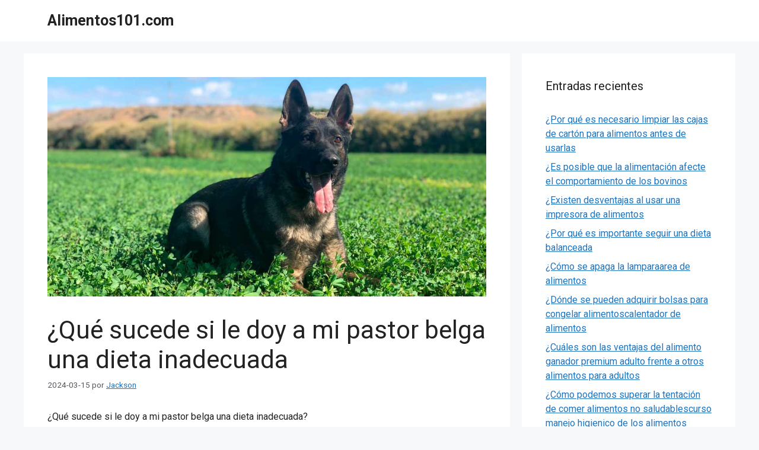

--- FILE ---
content_type: text/html; charset=UTF-8
request_url: https://alimentos101.com/que-sucede-si-le-doy-a-mi-pastor-belga-una-dieta-inadecuada/
body_size: 14943
content:
<!DOCTYPE html>
<html lang="es">
<head>
	<meta charset="UTF-8">
	<meta name='robots' content='index, follow, max-image-preview:large, max-snippet:-1, max-video-preview:-1' />
<meta name="viewport" content="width=device-width, initial-scale=1">
	<!-- This site is optimized with the Yoast SEO plugin v21.2 - https://yoast.com/wordpress/plugins/seo/ -->
	<title>¿Qué sucede si le doy a mi pastor belga una dieta inadecuada - Alimentos101.com</title>
	<link rel="canonical" href="https://alimentos101.com/que-sucede-si-le-doy-a-mi-pastor-belga-una-dieta-inadecuada/" />
	<meta property="og:locale" content="es_ES" />
	<meta property="og:type" content="article" />
	<meta property="og:title" content="¿Qué sucede si le doy a mi pastor belga una dieta inadecuada - Alimentos101.com" />
	<meta property="og:description" content="¿Qué sucede si le doy a mi pastor belga una dieta inadecuada?Un perro pastor belga mal alimentado puede experimentar problemas de salud graves e incluso la muerte. La razón es que los perros de esta raza son muy susceptibles a las enfermedades relacionadas con la nutrición, como la anemia por deficiencia de hierro, la enfermedad de Addison y la enfermedad de Cushing. Por esta razón, es esencial seguir una dieta adecuada y equilibrada para evitar estos problemas de salud.Los perros pastor belga necesitan una dieta alta en proteínas para mantener su masa muscular. También requieren un buen nivel de vitaminas y minerales para mantener un buen estado de salud general. Sin embargo, no todas las dietas comerciales son adecuadas para ellos. Es importante leer las etiquetas cuidadosamente para asegurarse de que están obteniendo los nutrientes adecuados.Una dieta inadecuada puede causar muchos problemas de salud en los perros pastor belga. Los síntomas más comunes son la pérdida de pelo, úlceras bucales, diarrea, vómitos, anemia, debilidad y cansancio extremos. Si no se tratan estos problemas, pueden llevar a la muerte del perro.Por lo tanto, es muy importante alimentar a su perro pastor belga con una dieta balanceada y nutritiva. Asegúrese de consultar con el veterinario antes de cambiar la dieta de su perro o agregar suplementos. De esta forma, puede estar seguro de que está proporcionando a su mascota todos los nutrientes necesarios para mantener un buen estado de salud." />
	<meta property="og:url" content="https://alimentos101.com/que-sucede-si-le-doy-a-mi-pastor-belga-una-dieta-inadecuada/" />
	<meta property="og:site_name" content="Alimentos101.com" />
	<meta property="article:published_time" content="2024-03-15T04:05:49+00:00" />
	<meta property="article:modified_time" content="2024-03-15T04:05:50+00:00" />
	<meta property="og:image" content="https://alimentos101.com/wp-content/uploads/que-sucede-si-le-doy-a-mi-pastor-belga-una-dieta-inadecuada.jpg" />
	<meta property="og:image:width" content="1000" />
	<meta property="og:image:height" content="500" />
	<meta property="og:image:type" content="image/jpeg" />
	<meta name="author" content="Jackson" />
	<meta name="twitter:card" content="summary_large_image" />
	<meta name="twitter:label1" content="Escrito por" />
	<meta name="twitter:data1" content="Jackson" />
	<meta name="twitter:label2" content="Tiempo de lectura" />
	<meta name="twitter:data2" content="1 minuto" />
	<script type="application/ld+json" class="yoast-schema-graph">{"@context":"https://schema.org","@graph":[{"@type":"WebPage","@id":"https://alimentos101.com/que-sucede-si-le-doy-a-mi-pastor-belga-una-dieta-inadecuada/","url":"https://alimentos101.com/que-sucede-si-le-doy-a-mi-pastor-belga-una-dieta-inadecuada/","name":"¿Qué sucede si le doy a mi pastor belga una dieta inadecuada - Alimentos101.com","isPartOf":{"@id":"https://alimentos101.com/#website"},"primaryImageOfPage":{"@id":"https://alimentos101.com/que-sucede-si-le-doy-a-mi-pastor-belga-una-dieta-inadecuada/#primaryimage"},"image":{"@id":"https://alimentos101.com/que-sucede-si-le-doy-a-mi-pastor-belga-una-dieta-inadecuada/#primaryimage"},"thumbnailUrl":"https://alimentos101.com/wp-content/uploads/que-sucede-si-le-doy-a-mi-pastor-belga-una-dieta-inadecuada.jpg","datePublished":"2024-03-15T04:05:49+00:00","dateModified":"2024-03-15T04:05:50+00:00","author":{"@id":"https://alimentos101.com/#/schema/person/79193f445625d802a60052a7c4b3baa6"},"inLanguage":"es","potentialAction":[{"@type":"ReadAction","target":["https://alimentos101.com/que-sucede-si-le-doy-a-mi-pastor-belga-una-dieta-inadecuada/"]}]},{"@type":"ImageObject","inLanguage":"es","@id":"https://alimentos101.com/que-sucede-si-le-doy-a-mi-pastor-belga-una-dieta-inadecuada/#primaryimage","url":"https://alimentos101.com/wp-content/uploads/que-sucede-si-le-doy-a-mi-pastor-belga-una-dieta-inadecuada.jpg","contentUrl":"https://alimentos101.com/wp-content/uploads/que-sucede-si-le-doy-a-mi-pastor-belga-una-dieta-inadecuada.jpg","width":1000,"height":500},{"@type":"WebSite","@id":"https://alimentos101.com/#website","url":"https://alimentos101.com/","name":"Alimentos101.com","description":"Conocimiento De Los Alimentos","potentialAction":[{"@type":"SearchAction","target":{"@type":"EntryPoint","urlTemplate":"https://alimentos101.com/?s={search_term_string}"},"query-input":"required name=search_term_string"}],"inLanguage":"es"},{"@type":"Person","@id":"https://alimentos101.com/#/schema/person/79193f445625d802a60052a7c4b3baa6","name":"Jackson","image":{"@type":"ImageObject","inLanguage":"es","@id":"https://alimentos101.com/#/schema/person/image/","url":"https://secure.gravatar.com/avatar/a671323fbee91a863eb275c976c4bef912f579be4a6baf8f36d15f8575e375f9?s=96&d=mm&r=g","contentUrl":"https://secure.gravatar.com/avatar/a671323fbee91a863eb275c976c4bef912f579be4a6baf8f36d15f8575e375f9?s=96&d=mm&r=g","caption":"Jackson"},"sameAs":["https://alimentos101.com"]}]}</script>
	<!-- / Yoast SEO plugin. -->


<link href='https://fonts.gstatic.com' crossorigin rel='preconnect' />
<link href='https://fonts.googleapis.com' crossorigin rel='preconnect' />
<link rel="alternate" type="application/rss+xml" title="Alimentos101.com &raquo; Feed" href="https://alimentos101.com/feed/" />
<link rel="alternate" type="application/rss+xml" title="Alimentos101.com &raquo; Feed de los comentarios" href="https://alimentos101.com/comments/feed/" />
<style id='wp-img-auto-sizes-contain-inline-css'>
img:is([sizes=auto i],[sizes^="auto," i]){contain-intrinsic-size:3000px 1500px}
/*# sourceURL=wp-img-auto-sizes-contain-inline-css */
</style>
<style id='wp-emoji-styles-inline-css'>

	img.wp-smiley, img.emoji {
		display: inline !important;
		border: none !important;
		box-shadow: none !important;
		height: 1em !important;
		width: 1em !important;
		margin: 0 0.07em !important;
		vertical-align: -0.1em !important;
		background: none !important;
		padding: 0 !important;
	}
/*# sourceURL=wp-emoji-styles-inline-css */
</style>
<style id='wp-block-library-inline-css'>
:root{--wp-block-synced-color:#7a00df;--wp-block-synced-color--rgb:122,0,223;--wp-bound-block-color:var(--wp-block-synced-color);--wp-editor-canvas-background:#ddd;--wp-admin-theme-color:#007cba;--wp-admin-theme-color--rgb:0,124,186;--wp-admin-theme-color-darker-10:#006ba1;--wp-admin-theme-color-darker-10--rgb:0,107,160.5;--wp-admin-theme-color-darker-20:#005a87;--wp-admin-theme-color-darker-20--rgb:0,90,135;--wp-admin-border-width-focus:2px}@media (min-resolution:192dpi){:root{--wp-admin-border-width-focus:1.5px}}.wp-element-button{cursor:pointer}:root .has-very-light-gray-background-color{background-color:#eee}:root .has-very-dark-gray-background-color{background-color:#313131}:root .has-very-light-gray-color{color:#eee}:root .has-very-dark-gray-color{color:#313131}:root .has-vivid-green-cyan-to-vivid-cyan-blue-gradient-background{background:linear-gradient(135deg,#00d084,#0693e3)}:root .has-purple-crush-gradient-background{background:linear-gradient(135deg,#34e2e4,#4721fb 50%,#ab1dfe)}:root .has-hazy-dawn-gradient-background{background:linear-gradient(135deg,#faaca8,#dad0ec)}:root .has-subdued-olive-gradient-background{background:linear-gradient(135deg,#fafae1,#67a671)}:root .has-atomic-cream-gradient-background{background:linear-gradient(135deg,#fdd79a,#004a59)}:root .has-nightshade-gradient-background{background:linear-gradient(135deg,#330968,#31cdcf)}:root .has-midnight-gradient-background{background:linear-gradient(135deg,#020381,#2874fc)}:root{--wp--preset--font-size--normal:16px;--wp--preset--font-size--huge:42px}.has-regular-font-size{font-size:1em}.has-larger-font-size{font-size:2.625em}.has-normal-font-size{font-size:var(--wp--preset--font-size--normal)}.has-huge-font-size{font-size:var(--wp--preset--font-size--huge)}.has-text-align-center{text-align:center}.has-text-align-left{text-align:left}.has-text-align-right{text-align:right}.has-fit-text{white-space:nowrap!important}#end-resizable-editor-section{display:none}.aligncenter{clear:both}.items-justified-left{justify-content:flex-start}.items-justified-center{justify-content:center}.items-justified-right{justify-content:flex-end}.items-justified-space-between{justify-content:space-between}.screen-reader-text{border:0;clip-path:inset(50%);height:1px;margin:-1px;overflow:hidden;padding:0;position:absolute;width:1px;word-wrap:normal!important}.screen-reader-text:focus{background-color:#ddd;clip-path:none;color:#444;display:block;font-size:1em;height:auto;left:5px;line-height:normal;padding:15px 23px 14px;text-decoration:none;top:5px;width:auto;z-index:100000}html :where(.has-border-color){border-style:solid}html :where([style*=border-top-color]){border-top-style:solid}html :where([style*=border-right-color]){border-right-style:solid}html :where([style*=border-bottom-color]){border-bottom-style:solid}html :where([style*=border-left-color]){border-left-style:solid}html :where([style*=border-width]){border-style:solid}html :where([style*=border-top-width]){border-top-style:solid}html :where([style*=border-right-width]){border-right-style:solid}html :where([style*=border-bottom-width]){border-bottom-style:solid}html :where([style*=border-left-width]){border-left-style:solid}html :where(img[class*=wp-image-]){height:auto;max-width:100%}:where(figure){margin:0 0 1em}html :where(.is-position-sticky){--wp-admin--admin-bar--position-offset:var(--wp-admin--admin-bar--height,0px)}@media screen and (max-width:600px){html :where(.is-position-sticky){--wp-admin--admin-bar--position-offset:0px}}

/*# sourceURL=wp-block-library-inline-css */
</style><style id='global-styles-inline-css'>
:root{--wp--preset--aspect-ratio--square: 1;--wp--preset--aspect-ratio--4-3: 4/3;--wp--preset--aspect-ratio--3-4: 3/4;--wp--preset--aspect-ratio--3-2: 3/2;--wp--preset--aspect-ratio--2-3: 2/3;--wp--preset--aspect-ratio--16-9: 16/9;--wp--preset--aspect-ratio--9-16: 9/16;--wp--preset--color--black: #000000;--wp--preset--color--cyan-bluish-gray: #abb8c3;--wp--preset--color--white: #ffffff;--wp--preset--color--pale-pink: #f78da7;--wp--preset--color--vivid-red: #cf2e2e;--wp--preset--color--luminous-vivid-orange: #ff6900;--wp--preset--color--luminous-vivid-amber: #fcb900;--wp--preset--color--light-green-cyan: #7bdcb5;--wp--preset--color--vivid-green-cyan: #00d084;--wp--preset--color--pale-cyan-blue: #8ed1fc;--wp--preset--color--vivid-cyan-blue: #0693e3;--wp--preset--color--vivid-purple: #9b51e0;--wp--preset--color--contrast: var(--contrast);--wp--preset--color--contrast-2: var(--contrast-2);--wp--preset--color--contrast-3: var(--contrast-3);--wp--preset--color--base: var(--base);--wp--preset--color--base-2: var(--base-2);--wp--preset--color--base-3: var(--base-3);--wp--preset--color--accent: var(--accent);--wp--preset--gradient--vivid-cyan-blue-to-vivid-purple: linear-gradient(135deg,rgb(6,147,227) 0%,rgb(155,81,224) 100%);--wp--preset--gradient--light-green-cyan-to-vivid-green-cyan: linear-gradient(135deg,rgb(122,220,180) 0%,rgb(0,208,130) 100%);--wp--preset--gradient--luminous-vivid-amber-to-luminous-vivid-orange: linear-gradient(135deg,rgb(252,185,0) 0%,rgb(255,105,0) 100%);--wp--preset--gradient--luminous-vivid-orange-to-vivid-red: linear-gradient(135deg,rgb(255,105,0) 0%,rgb(207,46,46) 100%);--wp--preset--gradient--very-light-gray-to-cyan-bluish-gray: linear-gradient(135deg,rgb(238,238,238) 0%,rgb(169,184,195) 100%);--wp--preset--gradient--cool-to-warm-spectrum: linear-gradient(135deg,rgb(74,234,220) 0%,rgb(151,120,209) 20%,rgb(207,42,186) 40%,rgb(238,44,130) 60%,rgb(251,105,98) 80%,rgb(254,248,76) 100%);--wp--preset--gradient--blush-light-purple: linear-gradient(135deg,rgb(255,206,236) 0%,rgb(152,150,240) 100%);--wp--preset--gradient--blush-bordeaux: linear-gradient(135deg,rgb(254,205,165) 0%,rgb(254,45,45) 50%,rgb(107,0,62) 100%);--wp--preset--gradient--luminous-dusk: linear-gradient(135deg,rgb(255,203,112) 0%,rgb(199,81,192) 50%,rgb(65,88,208) 100%);--wp--preset--gradient--pale-ocean: linear-gradient(135deg,rgb(255,245,203) 0%,rgb(182,227,212) 50%,rgb(51,167,181) 100%);--wp--preset--gradient--electric-grass: linear-gradient(135deg,rgb(202,248,128) 0%,rgb(113,206,126) 100%);--wp--preset--gradient--midnight: linear-gradient(135deg,rgb(2,3,129) 0%,rgb(40,116,252) 100%);--wp--preset--font-size--small: 13px;--wp--preset--font-size--medium: 20px;--wp--preset--font-size--large: 36px;--wp--preset--font-size--x-large: 42px;--wp--preset--spacing--20: 0.44rem;--wp--preset--spacing--30: 0.67rem;--wp--preset--spacing--40: 1rem;--wp--preset--spacing--50: 1.5rem;--wp--preset--spacing--60: 2.25rem;--wp--preset--spacing--70: 3.38rem;--wp--preset--spacing--80: 5.06rem;--wp--preset--shadow--natural: 6px 6px 9px rgba(0, 0, 0, 0.2);--wp--preset--shadow--deep: 12px 12px 50px rgba(0, 0, 0, 0.4);--wp--preset--shadow--sharp: 6px 6px 0px rgba(0, 0, 0, 0.2);--wp--preset--shadow--outlined: 6px 6px 0px -3px rgb(255, 255, 255), 6px 6px rgb(0, 0, 0);--wp--preset--shadow--crisp: 6px 6px 0px rgb(0, 0, 0);}:where(.is-layout-flex){gap: 0.5em;}:where(.is-layout-grid){gap: 0.5em;}body .is-layout-flex{display: flex;}.is-layout-flex{flex-wrap: wrap;align-items: center;}.is-layout-flex > :is(*, div){margin: 0;}body .is-layout-grid{display: grid;}.is-layout-grid > :is(*, div){margin: 0;}:where(.wp-block-columns.is-layout-flex){gap: 2em;}:where(.wp-block-columns.is-layout-grid){gap: 2em;}:where(.wp-block-post-template.is-layout-flex){gap: 1.25em;}:where(.wp-block-post-template.is-layout-grid){gap: 1.25em;}.has-black-color{color: var(--wp--preset--color--black) !important;}.has-cyan-bluish-gray-color{color: var(--wp--preset--color--cyan-bluish-gray) !important;}.has-white-color{color: var(--wp--preset--color--white) !important;}.has-pale-pink-color{color: var(--wp--preset--color--pale-pink) !important;}.has-vivid-red-color{color: var(--wp--preset--color--vivid-red) !important;}.has-luminous-vivid-orange-color{color: var(--wp--preset--color--luminous-vivid-orange) !important;}.has-luminous-vivid-amber-color{color: var(--wp--preset--color--luminous-vivid-amber) !important;}.has-light-green-cyan-color{color: var(--wp--preset--color--light-green-cyan) !important;}.has-vivid-green-cyan-color{color: var(--wp--preset--color--vivid-green-cyan) !important;}.has-pale-cyan-blue-color{color: var(--wp--preset--color--pale-cyan-blue) !important;}.has-vivid-cyan-blue-color{color: var(--wp--preset--color--vivid-cyan-blue) !important;}.has-vivid-purple-color{color: var(--wp--preset--color--vivid-purple) !important;}.has-black-background-color{background-color: var(--wp--preset--color--black) !important;}.has-cyan-bluish-gray-background-color{background-color: var(--wp--preset--color--cyan-bluish-gray) !important;}.has-white-background-color{background-color: var(--wp--preset--color--white) !important;}.has-pale-pink-background-color{background-color: var(--wp--preset--color--pale-pink) !important;}.has-vivid-red-background-color{background-color: var(--wp--preset--color--vivid-red) !important;}.has-luminous-vivid-orange-background-color{background-color: var(--wp--preset--color--luminous-vivid-orange) !important;}.has-luminous-vivid-amber-background-color{background-color: var(--wp--preset--color--luminous-vivid-amber) !important;}.has-light-green-cyan-background-color{background-color: var(--wp--preset--color--light-green-cyan) !important;}.has-vivid-green-cyan-background-color{background-color: var(--wp--preset--color--vivid-green-cyan) !important;}.has-pale-cyan-blue-background-color{background-color: var(--wp--preset--color--pale-cyan-blue) !important;}.has-vivid-cyan-blue-background-color{background-color: var(--wp--preset--color--vivid-cyan-blue) !important;}.has-vivid-purple-background-color{background-color: var(--wp--preset--color--vivid-purple) !important;}.has-black-border-color{border-color: var(--wp--preset--color--black) !important;}.has-cyan-bluish-gray-border-color{border-color: var(--wp--preset--color--cyan-bluish-gray) !important;}.has-white-border-color{border-color: var(--wp--preset--color--white) !important;}.has-pale-pink-border-color{border-color: var(--wp--preset--color--pale-pink) !important;}.has-vivid-red-border-color{border-color: var(--wp--preset--color--vivid-red) !important;}.has-luminous-vivid-orange-border-color{border-color: var(--wp--preset--color--luminous-vivid-orange) !important;}.has-luminous-vivid-amber-border-color{border-color: var(--wp--preset--color--luminous-vivid-amber) !important;}.has-light-green-cyan-border-color{border-color: var(--wp--preset--color--light-green-cyan) !important;}.has-vivid-green-cyan-border-color{border-color: var(--wp--preset--color--vivid-green-cyan) !important;}.has-pale-cyan-blue-border-color{border-color: var(--wp--preset--color--pale-cyan-blue) !important;}.has-vivid-cyan-blue-border-color{border-color: var(--wp--preset--color--vivid-cyan-blue) !important;}.has-vivid-purple-border-color{border-color: var(--wp--preset--color--vivid-purple) !important;}.has-vivid-cyan-blue-to-vivid-purple-gradient-background{background: var(--wp--preset--gradient--vivid-cyan-blue-to-vivid-purple) !important;}.has-light-green-cyan-to-vivid-green-cyan-gradient-background{background: var(--wp--preset--gradient--light-green-cyan-to-vivid-green-cyan) !important;}.has-luminous-vivid-amber-to-luminous-vivid-orange-gradient-background{background: var(--wp--preset--gradient--luminous-vivid-amber-to-luminous-vivid-orange) !important;}.has-luminous-vivid-orange-to-vivid-red-gradient-background{background: var(--wp--preset--gradient--luminous-vivid-orange-to-vivid-red) !important;}.has-very-light-gray-to-cyan-bluish-gray-gradient-background{background: var(--wp--preset--gradient--very-light-gray-to-cyan-bluish-gray) !important;}.has-cool-to-warm-spectrum-gradient-background{background: var(--wp--preset--gradient--cool-to-warm-spectrum) !important;}.has-blush-light-purple-gradient-background{background: var(--wp--preset--gradient--blush-light-purple) !important;}.has-blush-bordeaux-gradient-background{background: var(--wp--preset--gradient--blush-bordeaux) !important;}.has-luminous-dusk-gradient-background{background: var(--wp--preset--gradient--luminous-dusk) !important;}.has-pale-ocean-gradient-background{background: var(--wp--preset--gradient--pale-ocean) !important;}.has-electric-grass-gradient-background{background: var(--wp--preset--gradient--electric-grass) !important;}.has-midnight-gradient-background{background: var(--wp--preset--gradient--midnight) !important;}.has-small-font-size{font-size: var(--wp--preset--font-size--small) !important;}.has-medium-font-size{font-size: var(--wp--preset--font-size--medium) !important;}.has-large-font-size{font-size: var(--wp--preset--font-size--large) !important;}.has-x-large-font-size{font-size: var(--wp--preset--font-size--x-large) !important;}
/*# sourceURL=global-styles-inline-css */
</style>

<style id='classic-theme-styles-inline-css'>
/*! This file is auto-generated */
.wp-block-button__link{color:#fff;background-color:#32373c;border-radius:9999px;box-shadow:none;text-decoration:none;padding:calc(.667em + 2px) calc(1.333em + 2px);font-size:1.125em}.wp-block-file__button{background:#32373c;color:#fff;text-decoration:none}
/*# sourceURL=/wp-includes/css/classic-themes.min.css */
</style>
<link rel='stylesheet' id='ez-toc-css' href='https://alimentos101.com/wp-content/cache/busting/1/wp-content/plugins/easy-table-of-contents/assets/css/screen.min-2.0.55.css' media='all' />
<style id='ez-toc-inline-css'>
div#ez-toc-container .ez-toc-title {font-size: 120%;}div#ez-toc-container .ez-toc-title {font-weight: 500;}div#ez-toc-container ul li {font-size: 95%;}div#ez-toc-container nav ul ul li ul li {font-size: 90%!important;}
.ez-toc-container-direction {direction: ltr;}.ez-toc-counter ul{counter-reset: item ;}.ez-toc-counter nav ul li a::before {content: counters(item, ".", decimal) ". ";display: inline-block;counter-increment: item;flex-grow: 0;flex-shrink: 0;margin-right: .2em; float: left; }.ez-toc-widget-direction {direction: ltr;}.ez-toc-widget-container ul{counter-reset: item ;}.ez-toc-widget-container nav ul li a::before {content: counters(item, ".", decimal) ". ";display: inline-block;counter-increment: item;flex-grow: 0;flex-shrink: 0;margin-right: .2em; float: left; }
/*# sourceURL=ez-toc-inline-css */
</style>
<link rel='stylesheet' id='generate-widget-areas-css' href='https://alimentos101.com/wp-content/cache/busting/1/wp-content/themes/generatepress/assets/css/components/widget-areas.min-3.2.4.css' media='all' />
<link rel='stylesheet' id='generate-style-css' href='https://alimentos101.com/wp-content/cache/busting/1/wp-content/themes/generatepress/assets/css/main.min-3.2.4.css' media='all' />
<style id='generate-style-inline-css'>
body{background-color:var(--base-2);color:var(--contrast);}a{color:var(--accent);}a{text-decoration:underline;}.entry-title a, .site-branding a, a.button, .wp-block-button__link, .main-navigation a{text-decoration:none;}a:hover, a:focus, a:active{color:var(--contrast);}.wp-block-group__inner-container{max-width:1200px;margin-left:auto;margin-right:auto;}:root{--contrast:#222222;--contrast-2:#575760;--contrast-3:#b2b2be;--base:#f0f0f0;--base-2:#f7f8f9;--base-3:#ffffff;--accent:#1e73be;}.has-contrast-color{color:var(--contrast);}.has-contrast-background-color{background-color:var(--contrast);}.has-contrast-2-color{color:var(--contrast-2);}.has-contrast-2-background-color{background-color:var(--contrast-2);}.has-contrast-3-color{color:var(--contrast-3);}.has-contrast-3-background-color{background-color:var(--contrast-3);}.has-base-color{color:var(--base);}.has-base-background-color{background-color:var(--base);}.has-base-2-color{color:var(--base-2);}.has-base-2-background-color{background-color:var(--base-2);}.has-base-3-color{color:var(--base-3);}.has-base-3-background-color{background-color:var(--base-3);}.has-accent-color{color:var(--accent);}.has-accent-background-color{background-color:var(--accent);}body, button, input, select, textarea{font-family:Roboto, sans-serif;font-size:16px;}.top-bar{background-color:#636363;color:#ffffff;}.top-bar a{color:#ffffff;}.top-bar a:hover{color:#303030;}.site-header{background-color:var(--base-3);}.main-title a,.main-title a:hover{color:var(--contrast);}.site-description{color:var(--contrast-2);}.mobile-menu-control-wrapper .menu-toggle,.mobile-menu-control-wrapper .menu-toggle:hover,.mobile-menu-control-wrapper .menu-toggle:focus,.has-inline-mobile-toggle #site-navigation.toggled{background-color:rgba(0, 0, 0, 0.02);}.main-navigation,.main-navigation ul ul{background-color:var(--base-3);}.main-navigation .main-nav ul li a, .main-navigation .menu-toggle, .main-navigation .menu-bar-items{color:var(--contrast);}.main-navigation .main-nav ul li:not([class*="current-menu-"]):hover > a, .main-navigation .main-nav ul li:not([class*="current-menu-"]):focus > a, .main-navigation .main-nav ul li.sfHover:not([class*="current-menu-"]) > a, .main-navigation .menu-bar-item:hover > a, .main-navigation .menu-bar-item.sfHover > a{color:var(--accent);}button.menu-toggle:hover,button.menu-toggle:focus{color:var(--contrast);}.main-navigation .main-nav ul li[class*="current-menu-"] > a{color:var(--accent);}.navigation-search input[type="search"],.navigation-search input[type="search"]:active, .navigation-search input[type="search"]:focus, .main-navigation .main-nav ul li.search-item.active > a, .main-navigation .menu-bar-items .search-item.active > a{color:var(--accent);}.main-navigation ul ul{background-color:var(--base);}.separate-containers .inside-article, .separate-containers .comments-area, .separate-containers .page-header, .one-container .container, .separate-containers .paging-navigation, .inside-page-header{background-color:var(--base-3);}.entry-title a{color:var(--contrast);}.entry-title a:hover{color:var(--contrast-2);}.entry-meta{color:var(--contrast-2);}.sidebar .widget{background-color:var(--base-3);}.footer-widgets{background-color:var(--base-3);}.site-info{background-color:var(--base-3);}input[type="text"],input[type="email"],input[type="url"],input[type="password"],input[type="search"],input[type="tel"],input[type="number"],textarea,select{color:var(--contrast);background-color:var(--base-2);border-color:var(--base);}input[type="text"]:focus,input[type="email"]:focus,input[type="url"]:focus,input[type="password"]:focus,input[type="search"]:focus,input[type="tel"]:focus,input[type="number"]:focus,textarea:focus,select:focus{color:var(--contrast);background-color:var(--base-2);border-color:var(--contrast-3);}button,html input[type="button"],input[type="reset"],input[type="submit"],a.button,a.wp-block-button__link:not(.has-background){color:#ffffff;background-color:#55555e;}button:hover,html input[type="button"]:hover,input[type="reset"]:hover,input[type="submit"]:hover,a.button:hover,button:focus,html input[type="button"]:focus,input[type="reset"]:focus,input[type="submit"]:focus,a.button:focus,a.wp-block-button__link:not(.has-background):active,a.wp-block-button__link:not(.has-background):focus,a.wp-block-button__link:not(.has-background):hover{color:#ffffff;background-color:#3f4047;}a.generate-back-to-top{background-color:rgba( 0,0,0,0.4 );color:#ffffff;}a.generate-back-to-top:hover,a.generate-back-to-top:focus{background-color:rgba( 0,0,0,0.6 );color:#ffffff;}@media (max-width:768px){.main-navigation .menu-bar-item:hover > a, .main-navigation .menu-bar-item.sfHover > a{background:none;color:var(--contrast);}}.nav-below-header .main-navigation .inside-navigation.grid-container, .nav-above-header .main-navigation .inside-navigation.grid-container{padding:0px 20px 0px 20px;}.site-main .wp-block-group__inner-container{padding:40px;}.separate-containers .paging-navigation{padding-top:20px;padding-bottom:20px;}.entry-content .alignwide, body:not(.no-sidebar) .entry-content .alignfull{margin-left:-40px;width:calc(100% + 80px);max-width:calc(100% + 80px);}.rtl .menu-item-has-children .dropdown-menu-toggle{padding-left:20px;}.rtl .main-navigation .main-nav ul li.menu-item-has-children > a{padding-right:20px;}@media (max-width:768px){.separate-containers .inside-article, .separate-containers .comments-area, .separate-containers .page-header, .separate-containers .paging-navigation, .one-container .site-content, .inside-page-header{padding:30px;}.site-main .wp-block-group__inner-container{padding:30px;}.inside-top-bar{padding-right:30px;padding-left:30px;}.inside-header{padding-right:30px;padding-left:30px;}.widget-area .widget{padding-top:30px;padding-right:30px;padding-bottom:30px;padding-left:30px;}.footer-widgets-container{padding-top:30px;padding-right:30px;padding-bottom:30px;padding-left:30px;}.inside-site-info{padding-right:30px;padding-left:30px;}.entry-content .alignwide, body:not(.no-sidebar) .entry-content .alignfull{margin-left:-30px;width:calc(100% + 60px);max-width:calc(100% + 60px);}.one-container .site-main .paging-navigation{margin-bottom:20px;}}/* End cached CSS */.is-right-sidebar{width:30%;}.is-left-sidebar{width:30%;}.site-content .content-area{width:70%;}@media (max-width:768px){.main-navigation .menu-toggle,.sidebar-nav-mobile:not(#sticky-placeholder){display:block;}.main-navigation ul,.gen-sidebar-nav,.main-navigation:not(.slideout-navigation):not(.toggled) .main-nav > ul,.has-inline-mobile-toggle #site-navigation .inside-navigation > *:not(.navigation-search):not(.main-nav){display:none;}.nav-align-right .inside-navigation,.nav-align-center .inside-navigation{justify-content:space-between;}.has-inline-mobile-toggle .mobile-menu-control-wrapper{display:flex;flex-wrap:wrap;}.has-inline-mobile-toggle .inside-header{flex-direction:row;text-align:left;flex-wrap:wrap;}.has-inline-mobile-toggle .header-widget,.has-inline-mobile-toggle #site-navigation{flex-basis:100%;}.nav-float-left .has-inline-mobile-toggle #site-navigation{order:10;}}
/*# sourceURL=generate-style-inline-css */
</style>
<link rel='stylesheet' id='generate-google-fonts-css' href='https://fonts.googleapis.com/css?family=Roboto%3A100%2C100italic%2C300%2C300italic%2Cregular%2Citalic%2C500%2C500italic%2C700%2C700italic%2C900%2C900italic&#038;display=auto&#038;ver=3.2.4' media='all' />
<style id='rocket-lazyload-inline-css'>
.rll-youtube-player{position:relative;padding-bottom:56.23%;height:0;overflow:hidden;max-width:100%;}.rll-youtube-player iframe{position:absolute;top:0;left:0;width:100%;height:100%;z-index:100;background:0 0}.rll-youtube-player img{bottom:0;display:block;left:0;margin:auto;max-width:100%;width:100%;position:absolute;right:0;top:0;border:none;height:auto;cursor:pointer;-webkit-transition:.4s all;-moz-transition:.4s all;transition:.4s all}.rll-youtube-player img:hover{-webkit-filter:brightness(75%)}.rll-youtube-player .play{height:72px;width:72px;left:50%;top:50%;margin-left:-36px;margin-top:-36px;position:absolute;background:url(https://alimentos101.com/wp-content/plugins/wp-rocket/assets/img/youtube.png) no-repeat;cursor:pointer}.wp-has-aspect-ratio .rll-youtube-player{position:absolute;padding-bottom:0;width:100%;height:100%;top:0;bottom:0;left:0;right:0}
/*# sourceURL=rocket-lazyload-inline-css */
</style>
<script src="https://alimentos101.com/wp-content/cache/busting/1/wp-includes/js/jquery/jquery.min-3.7.1.js" id="jquery-core-js"></script>


<link rel="https://api.w.org/" href="https://alimentos101.com/wp-json/" /><link rel="alternate" title="JSON" type="application/json" href="https://alimentos101.com/wp-json/wp/v2/posts/5460" /><link rel="EditURI" type="application/rsd+xml" title="RSD" href="https://alimentos101.com/xmlrpc.php?rsd" />
<meta name="generator" content="WordPress 6.9" />
<link rel='shortlink' href='https://alimentos101.com/?p=5460' />
<noscript><style id="rocket-lazyload-nojs-css">.rll-youtube-player, [data-lazy-src]{display:none !important;}</style></noscript>	
	<script async src="https://pagead2.googlesyndication.com/pagead/js/adsbygoogle.js?client=ca-pub-4606656162652609"
     crossorigin="anonymous"></script>
	
</head>

<body class="wp-singular post-template-default single single-post postid-5460 single-format-standard wp-embed-responsive wp-theme-generatepress right-sidebar nav-float-right separate-containers header-aligned-left dropdown-hover featured-image-active" itemtype="https://schema.org/Blog" itemscope>
	<a class="screen-reader-text skip-link" href="#content" title="Saltar al contenido">Saltar al contenido</a>		<header class="site-header has-inline-mobile-toggle" id="masthead" aria-label="Sitio"  itemtype="https://schema.org/WPHeader" itemscope>
			<div class="inside-header grid-container">
				<div class="site-branding">
						<p class="main-title" itemprop="headline">
					<a href="https://alimentos101.com/" rel="home">
						Alimentos101.com
					</a>
				</p>
						
					</div>	<nav class="main-navigation mobile-menu-control-wrapper" id="mobile-menu-control-wrapper" aria-label="Cambiar a móvil">
				<button data-nav="site-navigation" class="menu-toggle" aria-controls="primary-menu" aria-expanded="false">
			<span class="gp-icon icon-menu-bars"><svg viewBox="0 0 512 512" aria-hidden="true" xmlns="http://www.w3.org/2000/svg" width="1em" height="1em"><path d="M0 96c0-13.255 10.745-24 24-24h464c13.255 0 24 10.745 24 24s-10.745 24-24 24H24c-13.255 0-24-10.745-24-24zm0 160c0-13.255 10.745-24 24-24h464c13.255 0 24 10.745 24 24s-10.745 24-24 24H24c-13.255 0-24-10.745-24-24zm0 160c0-13.255 10.745-24 24-24h464c13.255 0 24 10.745 24 24s-10.745 24-24 24H24c-13.255 0-24-10.745-24-24z" /></svg><svg viewBox="0 0 512 512" aria-hidden="true" xmlns="http://www.w3.org/2000/svg" width="1em" height="1em"><path d="M71.029 71.029c9.373-9.372 24.569-9.372 33.942 0L256 222.059l151.029-151.03c9.373-9.372 24.569-9.372 33.942 0 9.372 9.373 9.372 24.569 0 33.942L289.941 256l151.03 151.029c9.372 9.373 9.372 24.569 0 33.942-9.373 9.372-24.569 9.372-33.942 0L256 289.941l-151.029 151.03c-9.373 9.372-24.569 9.372-33.942 0-9.372-9.373-9.372-24.569 0-33.942L222.059 256 71.029 104.971c-9.372-9.373-9.372-24.569 0-33.942z" /></svg></span><span class="screen-reader-text">Menú</span>		</button>
	</nav>
			<nav class="main-navigation sub-menu-right" id="site-navigation" aria-label="Principal"  itemtype="https://schema.org/SiteNavigationElement" itemscope>
			<div class="inside-navigation grid-container">
								<button class="menu-toggle" aria-controls="primary-menu" aria-expanded="false">
					<span class="gp-icon icon-menu-bars"><svg viewBox="0 0 512 512" aria-hidden="true" xmlns="http://www.w3.org/2000/svg" width="1em" height="1em"><path d="M0 96c0-13.255 10.745-24 24-24h464c13.255 0 24 10.745 24 24s-10.745 24-24 24H24c-13.255 0-24-10.745-24-24zm0 160c0-13.255 10.745-24 24-24h464c13.255 0 24 10.745 24 24s-10.745 24-24 24H24c-13.255 0-24-10.745-24-24zm0 160c0-13.255 10.745-24 24-24h464c13.255 0 24 10.745 24 24s-10.745 24-24 24H24c-13.255 0-24-10.745-24-24z" /></svg><svg viewBox="0 0 512 512" aria-hidden="true" xmlns="http://www.w3.org/2000/svg" width="1em" height="1em"><path d="M71.029 71.029c9.373-9.372 24.569-9.372 33.942 0L256 222.059l151.029-151.03c9.373-9.372 24.569-9.372 33.942 0 9.372 9.373 9.372 24.569 0 33.942L289.941 256l151.03 151.029c9.372 9.373 9.372 24.569 0 33.942-9.373 9.372-24.569 9.372-33.942 0L256 289.941l-151.029 151.03c-9.373 9.372-24.569 9.372-33.942 0-9.372-9.373-9.372-24.569 0-33.942L222.059 256 71.029 104.971c-9.372-9.373-9.372-24.569 0-33.942z" /></svg></span><span class="mobile-menu">Menú</span>				</button>
							</div>
		</nav>
					</div>
		</header>
		
	<div class="site grid-container container hfeed" id="page">
				<div class="site-content" id="content">
			
	<div class="content-area" id="primary">
		<main class="site-main" id="main">
			
<article id="post-5460" class="post-5460 post type-post status-publish format-standard has-post-thumbnail hentry category-problema" itemtype="https://schema.org/CreativeWork" itemscope>
	<div class="inside-article">
				<div class="featured-image page-header-image-single grid-container grid-parent">
			<img width="1000" height="500" src="data:image/svg+xml,%3Csvg%20xmlns='http://www.w3.org/2000/svg'%20viewBox='0%200%201000%20500'%3E%3C/svg%3E" class="attachment-full size-full wp-post-image" alt="" itemprop="image" decoding="async" fetchpriority="high" data-lazy-srcset="https://alimentos101.com/wp-content/uploads/que-sucede-si-le-doy-a-mi-pastor-belga-una-dieta-inadecuada.jpg 1000w, https://alimentos101.com/wp-content/uploads/que-sucede-si-le-doy-a-mi-pastor-belga-una-dieta-inadecuada-300x150.jpg 300w, https://alimentos101.com/wp-content/uploads/que-sucede-si-le-doy-a-mi-pastor-belga-una-dieta-inadecuada-150x75.jpg 150w, https://alimentos101.com/wp-content/uploads/que-sucede-si-le-doy-a-mi-pastor-belga-una-dieta-inadecuada-768x384.jpg 768w" data-lazy-sizes="(max-width: 1000px) 100vw, 1000px" data-lazy-src="https://alimentos101.com/wp-content/uploads/que-sucede-si-le-doy-a-mi-pastor-belga-una-dieta-inadecuada.jpg" /><noscript><img width="1000" height="500" src="https://alimentos101.com/wp-content/uploads/que-sucede-si-le-doy-a-mi-pastor-belga-una-dieta-inadecuada.jpg" class="attachment-full size-full wp-post-image" alt="" itemprop="image" decoding="async" fetchpriority="high" srcset="https://alimentos101.com/wp-content/uploads/que-sucede-si-le-doy-a-mi-pastor-belga-una-dieta-inadecuada.jpg 1000w, https://alimentos101.com/wp-content/uploads/que-sucede-si-le-doy-a-mi-pastor-belga-una-dieta-inadecuada-300x150.jpg 300w, https://alimentos101.com/wp-content/uploads/que-sucede-si-le-doy-a-mi-pastor-belga-una-dieta-inadecuada-150x75.jpg 150w, https://alimentos101.com/wp-content/uploads/que-sucede-si-le-doy-a-mi-pastor-belga-una-dieta-inadecuada-768x384.jpg 768w" sizes="(max-width: 1000px) 100vw, 1000px" /></noscript>		</div>
					<header class="entry-header" aria-label="Contenido">
				<h1 class="entry-title" itemprop="headline">¿Qué sucede si le doy a mi pastor belga una dieta inadecuada</h1>		<div class="entry-meta">
			<span class="posted-on"><time class="entry-date published" datetime="2024-03-15T04:05:49+00:00" itemprop="datePublished">2024-03-15</time></span> <span class="byline">por <span class="author vcard" itemprop="author" itemtype="https://schema.org/Person" itemscope><a class="url fn n" href="https://alimentos101.com/author/admin/" title="Ver todas las entradas de Jackson" rel="author" itemprop="url"><span class="author-name" itemprop="name">Jackson</span></a></span></span> 		</div>
					</header>
			
		<div class="entry-content" itemprop="text">
			<p>¿Qué sucede si le doy a mi pastor belga una dieta inadecuada?</p>
<p>Un perro pastor belga mal alimentado puede experimentar problemas de salud graves e incluso la muerte. La razón es que los perros de esta raza son muy susceptibles a las enfermedades relacionadas con la nutrición, como la anemia por deficiencia de hierro, la enfermedad de Addison y la enfermedad de Cushing. Por esta razón, es esencial seguir una dieta adecuada y equilibrada para evitar estos problemas de salud.</p>
<p>Los perros pastor belga necesitan una dieta alta en proteínas para mantener su masa muscular. También requieren un buen nivel de vitaminas y minerales para mantener un buen estado de salud general. Sin embargo, no todas las dietas comerciales son adecuadas para ellos. Es importante leer las etiquetas cuidadosamente para asegurarse de que están obteniendo los nutrientes adecuados.</p>
<p>Una dieta inadecuada puede causar muchos problemas de salud en los perros pastor belga. Los síntomas más comunes son la pérdida de pelo, úlceras bucales, diarrea, vómitos, anemia, debilidad y cansancio extremos. Si no se tratan estos problemas, pueden llevar a la muerte del perro.</p>
<p>Por lo tanto, es muy importante alimentar a su perro pastor belga con una dieta balanceada y nutritiva. Asegúrese de consultar con el veterinario antes de cambiar la dieta de su perro o agregar suplementos. De esta forma, puede estar seguro de que está proporcionando a su mascota todos los nutrientes necesarios para mantener un buen estado de salud.</p>
<div class="crp_related     crp-text-only"><ul><li><a href="https://alimentos101.com/se-puede-dar-la-misma-comida-a-un-cachorro-de-pastor-aleman-que-a-un-adultotabla-nutricional-de-alimentos-para-bovinos/"     class="crp_link post-3948"><span class="crp_title">¿Se puede dar la misma comida a un cachorro de pastor alemán que a un adultotabla nutricional de alimentos para bovinos</span></a><span class="crp_excerpt"> Introducción Los cachorros de pastor alemán son una raza de perro muy popular, tanto en Alemania como en otros países. Se caracterizan por ser inteligentes, leales y protectoras, lo que las convierte en una excelente opción para las familias. Aunque son perros fuertes y saludables, es importante alimentarlos adecuadamente para garantizar su bienestar a largo plazo. La alimentación de los cachorros de pastor alemán debe basarse en una dieta balanceada y nutritiva que les permita obtener todos los nutrientes necesarios para el crecimiento y el desarrollo. A diferencia de los adultos, los cachorros necesitan más proteínas y energía para facilitar&hellip;</span></li><li><a href="https://alimentos101.com/como-se-si-mi-pastor-belga-esta-obteniendo-todos-los-nutrientes-necesarios-de-su-dietaalimento-para-perro-husky/"     class="crp_link post-5465"><span class="crp_title">¿Cómo sé si mi pastor belga está obteniendo todos los nutrientes necesarios de su dietaalimento para perro husky</span></a><span class="crp_excerpt"> ¿Cómo sé si mi pastor belga está obteniendo todos los nutrientes necesarios de su dieta?Alimentar a un perro es muy importante para mantenerlo sano y fuerte, especialmente si es un pastor belga. Los perros necesitan nutrientes para construir y reparar tejidos, producir energía y proteger el cuerpo de enfermedades. La mayoría de los perros pueden obtener la mayoría de los nutrientes que necesitan de una buena dieta alimenticia balanceada, pero algunos perros, como los pastor belgas, tienen requerimientos nutricionales específicos. ¿Cómo puede saber si su pastor belga está recibiendo todos los nutrientes que necesita?Los perros necesitan proteínas para construir y&hellip;</span></li><li><a href="https://alimentos101.com/cuanto-debe-comer-un-pastor-belga-al-dia/"     class="crp_link post-5461"><span class="crp_title">¿Cuánto debe comer un pastor belga al día</span></a><span class="crp_excerpt"> Aunque el pastor belga es una de las razas de perro más grandes, no necesitan comer tanto como se podría pensar. De hecho, si se les da demasiada comida, pueden llegar a sufrir de obesidad, lo cual es muy perjudicial para su salud. Por lo tanto, es importante tener en cuenta la cantidad de comida que le das a tu pastor belga cada día.En general, un pastor belga adulto necesita alrededor de 2 a 3 tazas de comida al día. Esto debería dividirse en dos o tres comidas, dependiendo de las preferencias del perro. Sin embargo, esto es solo una&hellip;</span></li><li><a href="https://alimentos101.com/que-alimentos-necesita-el-pastor-aleman-para-mantenerse-saludable/"     class="crp_link post-5448"><span class="crp_title">¿Qué alimentos necesita el pastor alemán para mantenerse saludable</span></a><span class="crp_excerpt"> ¿Qué alimentos necesita el pastor alemán para mantenerse saludable?El pastor alemán es una de las razas de perros más populares en todo el mundo. Estos perros son conocidos por su lealtad, inteligencia y fuerza. Si estás pensando en adoptar un pastor alemán, entonces debes estar dispuesto a proporcionarle una dieta adecuada y balanceada. A continuación te daremos algunos consejos sobre qué alimentos necesita el pastor alemán para mantenerse saludable.La carne es uno de los mejores alimentos que puede ofrecerle a su pastor alemán. La carne proporciona proteínas de alta calidad que son esenciales para el buen funcionamiento del cuerpo del&hellip;</span></li><li><a href="https://alimentos101.com/por-que-es-importante-seguir-una-dieta-equilibrada-para-perros/"     class="crp_link post-3799"><span class="crp_title">¿Por qué es importante seguir una dieta equilibrada para perros</span></a><span class="crp_excerpt"> Muchas personas piensan que los perros son capaces de comer cualquier tipo de comida y que no necesitan seguir una dieta específica. Sin embargo, esto no es del todo cierto. Aunque los perros son animales omnívoros y pueden adaptarse a diferentes tipos de alimentación, según su raza y tamaño, es importante seguir una dieta equilibrada para mantenerlos sanos y en forma. ¿Por qué es importante seguir una dieta equilibrada para perros? Te lo explicamos a continuación.La importancia de la alimentación en los perrosLa alimentación es un factor muy importante en la salud de los perros. Según los expertos, una dieta&hellip;</span></li><li><a href="https://alimentos101.com/como-puedo-saber-si-mi-perro-de-raza-pequena-esta-recibiendo-la-nutricion-adecuada/"     class="crp_link post-4350"><span class="crp_title">¿Cómo puedo saber si mi perro de raza pequeña está recibiendo la nutrición adecuada</span></a><span class="crp_excerpt"> ¿Cómo puedo saber si mi perro de raza pequeña está recibiendo la nutrición adecuada?Los perros son una parte integral de muchas familias y, como tal, es importante asegurarse de que están recibiendo la nutrición adecuada. Los perros de raza pequeña tienen necesidades nutricionales específicas que deben ser consideradas para mantenerlos sanos y felices. A continuación se presentan algunos consejos para ayudarlo a determinar si su perro de raza pequeña está recibiendo la nutrición adecuada.La primera y más obvia forma de determinar si su perro de raza pequeña está recibiendo la nutrición adecuada es el aspecto general de su salud. Un&hellip;</span></li></ul><div class="crp_clear"></div></div>		</div>

				<footer class="entry-meta" aria-label="Meta de entradas">
			<span class="cat-links"><span class="gp-icon icon-categories"><svg viewBox="0 0 512 512" aria-hidden="true" xmlns="http://www.w3.org/2000/svg" width="1em" height="1em"><path d="M0 112c0-26.51 21.49-48 48-48h110.014a48 48 0 0143.592 27.907l12.349 26.791A16 16 0 00228.486 128H464c26.51 0 48 21.49 48 48v224c0 26.51-21.49 48-48 48H48c-26.51 0-48-21.49-48-48V112z" /></svg></span><span class="screen-reader-text">Categorías </span><a href="https://alimentos101.com/problema/" rel="category tag">Problema</a></span> 		<nav id="nav-below" class="post-navigation" aria-label="Entradas">
			<div class="nav-previous"><span class="gp-icon icon-arrow-left"><svg viewBox="0 0 192 512" aria-hidden="true" xmlns="http://www.w3.org/2000/svg" width="1em" height="1em" fill-rule="evenodd" clip-rule="evenodd" stroke-linejoin="round" stroke-miterlimit="1.414"><path d="M178.425 138.212c0 2.265-1.133 4.813-2.832 6.512L64.276 256.001l111.317 111.277c1.7 1.7 2.832 4.247 2.832 6.513 0 2.265-1.133 4.813-2.832 6.512L161.43 394.46c-1.7 1.7-4.249 2.832-6.514 2.832-2.266 0-4.816-1.133-6.515-2.832L16.407 262.514c-1.699-1.7-2.832-4.248-2.832-6.513 0-2.265 1.133-4.813 2.832-6.512l131.994-131.947c1.7-1.699 4.249-2.831 6.515-2.831 2.265 0 4.815 1.132 6.514 2.831l14.163 14.157c1.7 1.7 2.832 3.965 2.832 6.513z" fill-rule="nonzero" /></svg></span><span class="prev"><a href="https://alimentos101.com/como-debo-alimentar-a-mi-ganado-de-engorda/" rel="prev">¿Cómo debo alimentar a mi ganado de engorda</a></span></div><div class="nav-next"><span class="gp-icon icon-arrow-right"><svg viewBox="0 0 192 512" aria-hidden="true" xmlns="http://www.w3.org/2000/svg" width="1em" height="1em" fill-rule="evenodd" clip-rule="evenodd" stroke-linejoin="round" stroke-miterlimit="1.414"><path d="M178.425 256.001c0 2.266-1.133 4.815-2.832 6.515L43.599 394.509c-1.7 1.7-4.248 2.833-6.514 2.833s-4.816-1.133-6.515-2.833l-14.163-14.162c-1.699-1.7-2.832-3.966-2.832-6.515 0-2.266 1.133-4.815 2.832-6.515l111.317-111.316L16.407 144.685c-1.699-1.7-2.832-4.249-2.832-6.515s1.133-4.815 2.832-6.515l14.163-14.162c1.7-1.7 4.249-2.833 6.515-2.833s4.815 1.133 6.514 2.833l131.994 131.993c1.7 1.7 2.832 4.249 2.832 6.515z" fill-rule="nonzero" /></svg></span><span class="next"><a href="https://alimentos101.com/existen-algunos-alimentos-que-debemos-evitar-si-queremos-mantenernos-saludables/" rel="next">¿Existen algunos alimentos que debemos evitar si queremos mantenernos saludables</a></span></div>		</nav>
				</footer>
			</div>
</article>
		</main>
	</div>

	<div class="widget-area sidebar is-right-sidebar" id="right-sidebar">
	<div class="inside-right-sidebar">
		
		<aside id="recent-posts-2" class="widget inner-padding widget_recent_entries">
		<h2 class="widget-title">Entradas recientes</h2>
		<ul>
											<li>
					<a href="https://alimentos101.com/por-que-es-necesario-limpiar-las-cajas-de-carton-para-alimentos-antes-de-usarlas/">¿Por qué es necesario limpiar las cajas de cartón para alimentos antes de usarlas</a>
									</li>
											<li>
					<a href="https://alimentos101.com/es-posible-que-la-alimentacion-afecte-el-comportamiento-de-los-bovinos/">¿Es posible que la alimentación afecte el comportamiento de los bovinos</a>
									</li>
											<li>
					<a href="https://alimentos101.com/existen-desventajas-al-usar-una-impresora-de-alimentos/">¿Existen desventajas al usar una impresora de alimentos</a>
									</li>
											<li>
					<a href="https://alimentos101.com/por-que-es-importante-seguir-una-dieta-balanceada/">¿Por qué es importante seguir una dieta balanceada</a>
									</li>
											<li>
					<a href="https://alimentos101.com/como-se-apaga-la-lamparaarea-de-alimentos/">¿Cómo se apaga la lamparaarea de alimentos</a>
									</li>
											<li>
					<a href="https://alimentos101.com/donde-se-pueden-adquirir-bolsas-para-congelar-alimentoscalentador-de-alimentos/">¿Dónde se pueden adquirir bolsas para congelar alimentoscalentador de alimentos</a>
									</li>
											<li>
					<a href="https://alimentos101.com/cuales-son-las-ventajas-del-alimento-ganador-premium-adulto-frente-a-otros-alimentos-para-adultos/">¿Cuáles son las ventajas del alimento ganador premium adulto frente a otros alimentos para adultos</a>
									</li>
											<li>
					<a href="https://alimentos101.com/como-podemos-superar-la-tentacion-de-comer-alimentos-no-saludablescurso-manejo-higienico-de-los-alimentos/">¿Cómo podemos superar la tentación de comer alimentos no saludablescurso manejo higienico de los alimentos</a>
									</li>
											<li>
					<a href="https://alimentos101.com/como-se-puede-prevenir-que-los-gatos-tengan-problemas-urinarios/">¿Cómo se puede prevenir que los gatos tengan problemas urinarios</a>
									</li>
											<li>
					<a href="https://alimentos101.com/de-que-manera-pueden-mejorar-los-grupos-sedentarios-su-acceso-a-alimentos/">¿De qué manera pueden mejorar los grupos sedentarios su acceso a alimentos</a>
									</li>
											<li>
					<a href="https://alimentos101.com/de-que-estan-hechos-los-frijoles/">¿De qué están hechos los frijoles</a>
									</li>
											<li>
					<a href="https://alimentos101.com/el-procesador-de-alimentos-oster-es-adecuado-para-todas-las-cocinasbr/">¿El procesador de alimentos Oster es adecuado para todas las cocinasbr</a>
									</li>
											<li>
					<a href="https://alimentos101.com/cual-es-la-mejor-manera-de-cuidar-a-un-gato-con-problemas-renales/">¿Cuál es la mejor manera de cuidar a un gato con problemas renales</a>
									</li>
											<li>
					<a href="https://alimentos101.com/como-se-almacena-la-comida-para-perrosalimento-dyno/">¿Cómo se almacena la comida para perrosalimento dyno</a>
									</li>
											<li>
					<a href="https://alimentos101.com/como-se-elige-el-tamano-adecuado-de-un-procesador-de-alimentos-para-bebeque-diferencia-existe-entre-nutrirse-y-alimentarse/">¿Cómo se elige el tamaño adecuado de un procesador de alimentos para bebéque diferencia existe entre nutrirse y alimentarse</a>
									</li>
											<li>
					<a href="https://alimentos101.com/cuantos-empleados-trabajan-en-el-departamento-de-alimentos-y-bebidas-de-un-hotel/">¿Cuántos empleados trabajan en el departamento de alimentos y bebidas de un hotel</a>
									</li>
											<li>
					<a href="https://alimentos101.com/de-que-forma-podemos-obtener-los-alimentos/">¿De qué forma podemos obtener los alimentos</a>
									</li>
											<li>
					<a href="https://alimentos101.com/cuanto-dura-el-certificado-de-alimentos/">¿Cuánto dura el certificado de alimentos</a>
									</li>
											<li>
					<a href="https://alimentos101.com/existen-alimentos-que-debo-evitar-si-quiero-mantenerme-saludable/">¿Existen alimentos que debo evitar si quiero mantenerme saludable</a>
									</li>
											<li>
					<a href="https://alimentos101.com/cuales-son-los-principales-elementos-analizados-en-los-alimentos/">¿Cuáles son los principales elementos analizados en los alimentos</a>
									</li>
											<li>
					<a href="https://alimentos101.com/existen-otros-remedios-naturales-para-el-acne-ademas-de-la-dieta/">¿Existen otros remedios naturales para el acné además de la dieta</a>
									</li>
											<li>
					<a href="https://alimentos101.com/por-que-es-importante-la-correcta-alimentacion/">¿Por qué es importante la correcta alimentación</a>
									</li>
											<li>
					<a href="https://alimentos101.com/por-que-es-importante-detectar-los-alimentos-adulterados/">¿Por qué es importante detectar los alimentos adulterados</a>
									</li>
											<li>
					<a href="https://alimentos101.com/como-cambio-mi-telefono-a-binariobr/">¿Cómo cambio mi teléfono a binariobr</a>
									</li>
											<li>
					<a href="https://alimentos101.com/donde-puedo-comprar-productos-de-qualtia/">¿Dónde puedo comprar productos de Qualtia</a>
									</li>
											<li>
					<a href="https://alimentos101.com/como-saber-si-estoy-comiendo-suficientes-nutrientes/">¿Cómo saber si estoy comiendo suficientes nutrientes</a>
									</li>
											<li>
					<a href="https://alimentos101.com/cual-es-el-origen-de-la-palabra-alimentoanalisis-de-alimentos/">¿Cuál es el origen de la palabra &#8216;alimento&#8217;analisis de alimentos</a>
									</li>
											<li>
					<a href="https://alimentos101.com/cual-es-el-papel-de-la-tecnologia-en-el-proceso-de-produccion-de-alimentosbr/">¿Cuál es el papel de la tecnología en el proceso de producción de alimentosbr</a>
									</li>
											<li>
					<a href="https://alimentos101.com/cuales-son-los-beneficios-de-la-distribucion-de-alimentos/">¿Cuáles son los beneficios de la distribución de alimentos</a>
									</li>
											<li>
					<a href="https://alimentos101.com/cuanto-tiempo-debe-durar-la-comida-de-un-pomerania/">¿Cuánto tiempo debe durar la comida de un pomerania</a>
									</li>
					</ul>

		</aside>	</div>
</div>

	</div>
</div>


<div class="site-footer">
				<div id="footer-widgets" class="site footer-widgets">
				<div class="footer-widgets-container grid-container">
					<div class="inside-footer-widgets">
							<div class="footer-widget-1">
		<aside id="pages-4" class="widget inner-padding widget_pages"><h2 class="widget-title">Páginas</h2>
			<ul>
				<li class="page_item page-item-38"><a href="https://alimentos101.com/contacto/">Contacto</a></li>
<li class="page_item page-item-15"><a href="https://alimentos101.com/dmca/">DMCA</a></li>
<li class="page_item page-item-17"><a href="https://alimentos101.com/ley-de-privacidad-del-consumidor-de-california-ccpa/">Ley de Privacidad del Consumidor de California (CCPA)</a></li>
<li class="page_item page-item-3"><a href="https://alimentos101.com/politica-de-privacidad/">Política de privacidad</a></li>
<li class="page_item page-item-13"><a href="https://alimentos101.com/politica-de-privacidad-de-cookies/">Política de privacidad de cookies</a></li>
<li class="page_item page-item-36"><a href="https://alimentos101.com/sobre/">Sobre</a></li>
<li class="page_item page-item-8"><a href="https://alimentos101.com/terminos-de-uso/">Términos de Uso</a></li>
			</ul>

			</aside><aside id="custom_html-2" class="widget_text widget inner-padding widget_custom_html"><div class="textwidget custom-html-widget"><!-- Yandex.Metrika counter -->

<noscript><div><img src="https://mc.yandex.ru/watch/92603806" style="position:absolute; left:-9999px;" alt="" /></div></noscript>
<!-- /Yandex.Metrika counter --></div></aside><aside id="text-2" class="widget inner-padding widget_text">			<div class="textwidget"><p><!-- Default Statcounter code for alimentos101.com
http://alimentos101.com --><br />
<br />
<br />
<noscript></p>
<div class="statcounter"><a title="Web Analytics"
href="https://statcounter.com/" target="_blank"><img
class="statcounter"
src="https://c.statcounter.com/12923218/0/9a7fe3ae/1/"
alt="Web Analytics"
referrerPolicy="no-referrer-when-downgrade"></a></div>
<p></noscript><br />
<!-- End of Statcounter Code --></p>
</div>
		</aside>	</div>
		<div class="footer-widget-2">
			</div>
		<div class="footer-widget-3">
			</div>
						</div>
				</div>
			</div>
					<footer class="site-info" aria-label="Sitio"  itemtype="https://schema.org/WPFooter" itemscope>
			<div class="inside-site-info grid-container">
								<div class="copyright-bar">
					<span class="copyright">&copy; 2026 Alimentos101.com</span> &bull; Creado con <a href="https://generatepress.com" itemprop="url">GeneratePress</a>				</div>
			</div>
		</footer>
		</div>

<script type="speculationrules">
{"prefetch":[{"source":"document","where":{"and":[{"href_matches":"/*"},{"not":{"href_matches":["/wp-*.php","/wp-admin/*","/wp-content/uploads/*","/wp-content/*","/wp-content/plugins/*","/wp-content/themes/generatepress/*","/*\\?(.+)"]}},{"not":{"selector_matches":"a[rel~=\"nofollow\"]"}},{"not":{"selector_matches":".no-prefetch, .no-prefetch a"}}]},"eagerness":"conservative"}]}
</script>






<script>
            window.lazyLoadOptions = {
                elements_selector: "img[data-lazy-src],.rocket-lazyload,iframe[data-lazy-src]",
                data_src: "lazy-src",
                data_srcset: "lazy-srcset",
                data_sizes: "lazy-sizes",
                class_loading: "lazyloading",
                class_loaded: "lazyloaded",
                threshold: 300,
                callback_loaded: function(element) {
                    if ( element.tagName === "IFRAME" && element.dataset.rocketLazyload == "fitvidscompatible" ) {
                        if (element.classList.contains("lazyloaded") ) {
                            if (typeof window.jQuery != "undefined") {
                                if (jQuery.fn.fitVids) {
                                    jQuery(element).parent().fitVids();
                                }
                            }
                        }
                    }
                }};
        window.addEventListener('LazyLoad::Initialized', function (e) {
            var lazyLoadInstance = e.detail.instance;
        
            if (window.MutationObserver) {
                var observer = new MutationObserver(function(mutations) {
                    var image_count = 0;
                    var iframe_count = 0;
                    var rocketlazy_count = 0;

                    mutations.forEach(function(mutation) {
                        for (i = 0; i < mutation.addedNodes.length; i++) {
                            if (typeof mutation.addedNodes[i].getElementsByTagName !== 'function') {
                                return;
                            }

                           if (typeof mutation.addedNodes[i].getElementsByClassName !== 'function') {
                                return;
                            }

                            images = mutation.addedNodes[i].getElementsByTagName('img');
                            is_image = mutation.addedNodes[i].tagName == "IMG";
                            iframes = mutation.addedNodes[i].getElementsByTagName('iframe');
                            is_iframe = mutation.addedNodes[i].tagName == "IFRAME";
                            rocket_lazy = mutation.addedNodes[i].getElementsByClassName('rocket-lazyload');

                            image_count += images.length;
			                iframe_count += iframes.length;
			                rocketlazy_count += rocket_lazy.length;
                            
                            if(is_image){
                                image_count += 1;
                            }

                            if(is_iframe){
                                iframe_count += 1;
                            }
                        }
                    } );

                    if(image_count > 0 || iframe_count > 0 || rocketlazy_count > 0){
                        lazyLoadInstance.update();
                    }
                } );
                
                var b      = document.getElementsByTagName("body")[0];
                var config = { childList: true, subtree: true };
                
                observer.observe(b, config);
            }
        }, false);
        </script><script data-no-minify="1" async src="https://alimentos101.com/wp-content/plugins/wp-rocket/assets/js/lazyload/11.0.6/lazyload.min.js"></script>
<script src="https://alimentos101.com/wp-content/cache/min/1/efcf2749fa6ceedf43a81a2edfb2f5af.js" data-minify="1" defer></script><script defer src="https://static.cloudflareinsights.com/beacon.min.js/vcd15cbe7772f49c399c6a5babf22c1241717689176015" integrity="sha512-ZpsOmlRQV6y907TI0dKBHq9Md29nnaEIPlkf84rnaERnq6zvWvPUqr2ft8M1aS28oN72PdrCzSjY4U6VaAw1EQ==" data-cf-beacon='{"version":"2024.11.0","token":"c8a69ef7c622426bba5ab275993c4263","r":1,"server_timing":{"name":{"cfCacheStatus":true,"cfEdge":true,"cfExtPri":true,"cfL4":true,"cfOrigin":true,"cfSpeedBrain":true},"location_startswith":null}}' crossorigin="anonymous"></script>
</body>
</html>

<!-- This website is like a Rocket, isn't it? Performance optimized by WP Rocket. Learn more: https://wp-rocket.me - Debug: cached@1768804842 -->

--- FILE ---
content_type: text/html; charset=utf-8
request_url: https://www.google.com/recaptcha/api2/aframe
body_size: 265
content:
<!DOCTYPE HTML><html><head><meta http-equiv="content-type" content="text/html; charset=UTF-8"></head><body><script nonce="pUe582bVcACimwsonH-7DA">/** Anti-fraud and anti-abuse applications only. See google.com/recaptcha */ try{var clients={'sodar':'https://pagead2.googlesyndication.com/pagead/sodar?'};window.addEventListener("message",function(a){try{if(a.source===window.parent){var b=JSON.parse(a.data);var c=clients[b['id']];if(c){var d=document.createElement('img');d.src=c+b['params']+'&rc='+(localStorage.getItem("rc::a")?sessionStorage.getItem("rc::b"):"");window.document.body.appendChild(d);sessionStorage.setItem("rc::e",parseInt(sessionStorage.getItem("rc::e")||0)+1);localStorage.setItem("rc::h",'1768809573158');}}}catch(b){}});window.parent.postMessage("_grecaptcha_ready", "*");}catch(b){}</script></body></html>